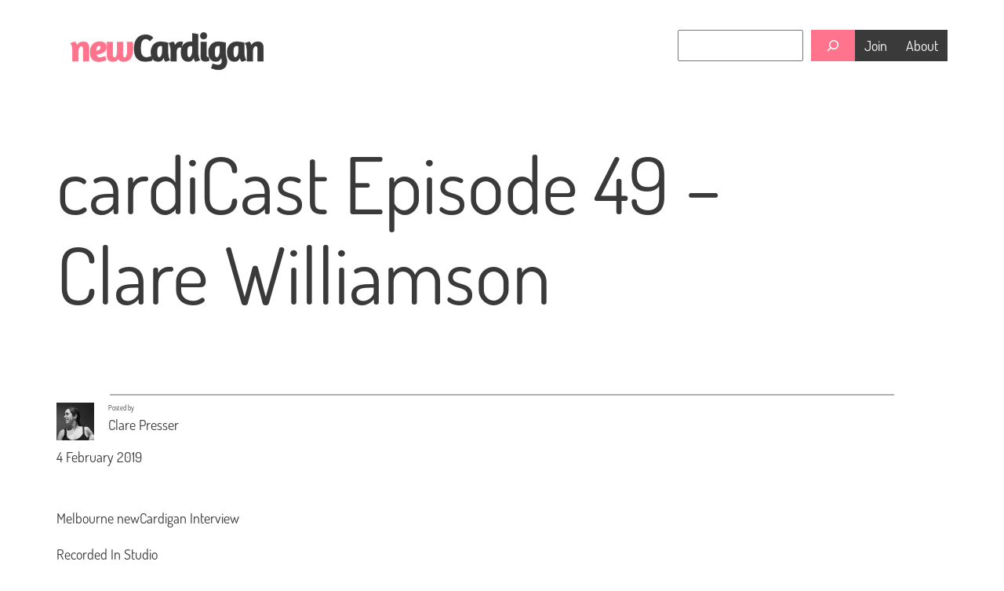

--- FILE ---
content_type: text/css
request_url: https://newcardigan.org/wp-content/themes/cardi-twentytwo_1.3.1/style.css?ver=1.3.1
body_size: 2201
content:
/*
Theme Name: newCardigan Twenty-Two v1.3.1
Theme URI: https://wordpress.org/themes/twentytwentytwo/
Author: the WordPress team and Hugh Rundle
Author URI: https://wordpress.org/
Description: Built on Twenty Twenty Two
Requires at least: 5.9
Tested up to: 6.0
Requires PHP: 5.6
Version: 1.3.1
License: GNU General Public License v2 or later
License URI: http://www.gnu.org/licenses/gpl-2.0.html
Text Domain: twentytwentytwo
Tags: one-column, custom-colors, custom-menu, custom-logo, editor-style, featured-images, full-site-editing, block-patterns, rtl-language-support, sticky-post, threaded-comments

newCardigan Twenty-Two WordPress Theme, (C) 2022 WordPress.org and Hugh Rundle
Twenty Twenty-Two is distributed under the terms of the GNU GPL.
*/

/*
 * Font smoothing.
 * This is a niche setting that will not be available via Global Styles.
 * https://github.com/WordPress/gutenberg/issues/35934
 */

body {
	-moz-osx-font-smoothing: grayscale;
	-webkit-font-smoothing: antialiased;
}

/*
 * Text and navigation link styles.
 * Necessary until the following issue is resolved in Gutenberg:
 * https://github.com/WordPress/gutenberg/issues/27075
 */

a {
	text-decoration-thickness: 1px;
	text-underline-offset: 0.25ch;
}

a:hover,
a:focus {
	text-decoration-style: dashed;
}

a:active {
	text-decoration: none;
}

.wp-block-navigation .wp-block-navigation-item a:hover,
.wp-block-navigation .wp-block-navigation-item a:focus {
	text-decoration: underline;
	text-decoration-style: solid;
}

/*
 * Search and File Block button styles.
 * Necessary until the following issues are resolved in Gutenberg:
 * https://github.com/WordPress/gutenberg/issues/36444
 * https://github.com/WordPress/gutenberg/issues/27760
 */

.wp-block-search__button,
.wp-block-file .wp-block-file__button {
	background-color: var(--wp--preset--color--primary);
	border-radius: 0;
	border: none;
	color: var(--wp--preset--color--background);
	font-size: var(--wp--preset--font-size--medium);
	padding: calc(.667em + 2px) calc(1.333em + 2px);
}

/*
 * Button hover styles.
 * Necessary until the following issue is resolved in Gutenberg:
 * https://github.com/WordPress/gutenberg/issues/27075
 */

.wp-block-search__button:hover,
.wp-block-file .wp-block-file__button:hover,
.wp-block-button__link:hover {
	opacity: 0.90;
}

/*
 * Alignment styles.
 * These rules are temporary, and should not be relied on or
 * modified too heavily by themes or plugins that build on
 * Twenty Twenty-Two. These are meant to be a precursor to
 * a global solution provided by the Block Editor.
 *
 * Relevant issues:
 * https://github.com/WordPress/gutenberg/issues/35607
 * https://github.com/WordPress/gutenberg/issues/35884
 */

.wp-site-blocks,
body > .is-root-container,
.edit-post-visual-editor__post-title-wrapper,
.wp-block-group.alignfull,
.wp-block-group.has-background,
.wp-block-cover.alignfull,
.is-root-container .wp-block[data-align="full"] > .wp-block-group,
.is-root-container .wp-block[data-align="full"] > .wp-block-cover {
	padding-left: var(--wp--custom--spacing--outer);
	padding-right: var(--wp--custom--spacing--outer);
}

.wp-site-blocks .alignfull,
.wp-site-blocks > .wp-block-group.has-background,
.wp-site-blocks > .wp-block-cover,
.wp-site-blocks > .wp-block-template-part > .wp-block-group.has-background,
.wp-site-blocks > .wp-block-template-part > .wp-block-cover,
body > .is-root-container > .wp-block-cover,
body > .is-root-container > .wp-block-template-part > .wp-block-group.has-background,
body > .is-root-container > .wp-block-template-part > .wp-block-cover,
.is-root-container .wp-block[data-align="full"] {
	margin-left: calc(-1 * var(--wp--custom--spacing--outer)) !important;
	margin-right: calc(-1 * var(--wp--custom--spacing--outer)) !important;
	width: unset;
}

/* Blocks inside columns don't have negative margins. */
.wp-site-blocks .wp-block-columns .wp-block-column .alignfull,
.is-root-container .wp-block-columns .wp-block-column .wp-block[data-align="full"],
/* We also want to avoid stacking negative margins. */
.wp-site-blocks .alignfull:not(.wp-block-group) .alignfull,
.is-root-container .wp-block[data-align="full"] > *:not(.wp-block-group) .wp-block[data-align="full"] {
	margin-left: auto !important;
	margin-right: auto !important;
	width: inherit;
}

/*
 * Responsive menu container padding.
 * This ensures the responsive container inherits the same
 * spacing defined above. This behavior may be built into
 * the Block Editor in the future.
 */

.wp-block-navigation__responsive-container.is-menu-open {
	padding-top: var(--wp--custom--spacing--outer);
	padding-bottom: var(--wp--custom--spacing--large);
	padding-right: var(--wp--custom--spacing--outer);
	padding-left: var(--wp--custom--spacing--outer);
}

/* Hugh added these amendments */

.cardi-search-box button {
	padding: 0.5em 1em;
}

footer a {
    text-decoration: none;
}

.login-block,
.login-block a {
    color: gray;
}

.cardi-category a {
    color: #ffffff;
    background-color: #3a3a3a;
    padding: 0.3em;
    text-decoration: none;
    font-weight: bold;
}

.cardi-tag a {
    color: #3a3a3a;
    border: 0.1em solid #3a3a3a;
    padding: 0.2em;
    text-decoration: none;
}

.navigation-links a {
	background-color: var(--wp--preset--color--foreground);
	border-radius: 0;
	border: none;
	color: var(--wp--preset--color--background) !important;
	font-size: var(--wp--preset--font-size--medium);
	padding: .333em .667em !important;
	text-decoration: none;
}

.cardi-title a {
	text-decoration: none !important;
	font-weight: bolder;
}

/*  Added for CiviCRM */

#crm-main-content-wrapper .button,
.crm-button {
	background-color: var(--wp--preset--color--primary);
	border-radius: 0;
	border: none;
	color: var(--wp--preset--color--background);
	font-size: var(--wp--preset--font-size--medium);
	padding: calc(.667em + 2px) calc(1.333em + 2px);
	text-decoration: none;
	margin-top: 1em;
	margin-bottom: 1em;
}


#crm-main-content-wrapper .button:hover,
.crm-button:hover {
	opacity: 0.90;
}

#crm-main-content-wrapper .action-link {
  	margin: 2em 0;
}

#crm-main-content-wrapper .label {
	font-weight: bold;
}

.crm-form-select {
	background-color: var(--wp--preset--color--background);
	border-radius: 0;
	border: 1px solid var(--wp--preset--color--foreground);
	color: var(--wp--preset--color--foreground);
	font-size: var(--wp--preset--font-size--medium);
	padding: calc(.333em + 2px) calc(.333em + 2px);
	text-decoration: none;
	margin-right: 1em;
}

div[id^="s2id_"] {
	border: none;
}

.crm-form-text {
	font-size: var(--wp--preset--font-size--medium);
	line-height: var(--wp--custom--typography--line-height--large);
	border: 1px solid #3a3a3a;
}

.crm-block .help {
	margin-bottom: 2em;
}

.header-dark {
	font-family: var(--wp--preset--font-family--dosis);
	font-size: var(--wp--preset--font-size--large);
	font-weight: 300;
	line-height: var(--wp--preset--line-height--standard);
}

.crm-group tr td:first-of-type {
	font-weight: bold;
	vertical-align: top;
	padding-right: 2em;
}

.participant_info-group {
	margin-top: 1em;
}

fieldset {
	border-width: 0 !important;
	margin: 0;
	padding: 0;
}

.crm-credit_card_type-icons {
	display: none;
}


label[id*="-error"] {
	color: red;
	display: block;
}

.crm-section.total_amount-section {
	font-family: var(--wp--preset--font-family--dosis);
	font-size: var(--wp--preset--font-size--large);
	font-weight: bold;
}

.messages {
	background: aquamarine;
	padding: 1em;
	margin-bottom: 1em;
}

#osm_map {
	max-width: 90vw;
	max-height: 90vw;
}